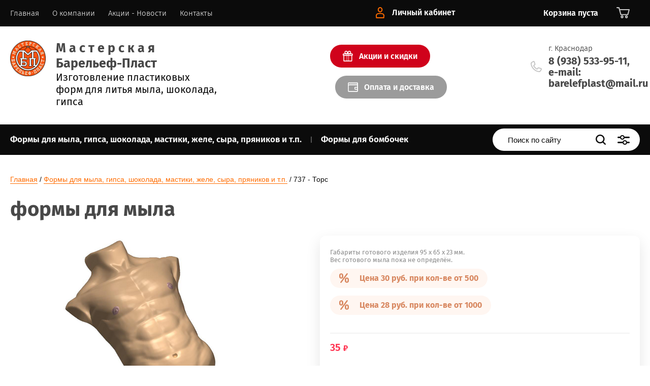

--- FILE ---
content_type: text/html; charset=utf-8
request_url: https://bp123.ru/magazin/product/736-begemot
body_size: 11666
content:
			<!doctype html>
<html lang="ru">
<head>
<meta charset="utf-8">
<meta name="robots" content="all"/>
<title>формы для мыла</title>
<!-- assets.top -->
<meta property="og:title" content="формы для мыла">
<meta name="twitter:title" content="формы для мыла">
<meta property="og:description" content="Собственное производство форм для мыла. шоколада и т.п.">
<meta name="twitter:description" content="Собственное производство форм для мыла. шоколада и т.п.">
<meta property="og:image" content="https://bp123.ru/thumb/2/keSMyUjuzVGN6AnoqFFYOw/350r350/d/portfolio737.png">
<meta name="twitter:image" content="https://bp123.ru/thumb/2/keSMyUjuzVGN6AnoqFFYOw/350r350/d/portfolio737.png">
<meta property="og:image:type" content="image/png">
<meta property="og:image:width" content="350">
<meta property="og:image:height" content="350">
<meta property="og:type" content="website">
<meta property="og:url" content="https://bp123.ru/magazin/product/736-begemot">
<meta property="og:site_name" content="формы для мыла">
<meta name="twitter:card" content="summary">
<!-- /assets.top -->

<meta name="description" content="Собственное производство форм для мыла. шоколада и т.п.">
<meta name="keywords" content="формы для мыла">
<meta name="SKYPE_TOOLBAR" content="SKYPE_TOOLBAR_PARSER_COMPATIBLE">
<meta name="viewport" content="width=device-width, initial-scale=1.0, maximum-scale=1.0, user-scalable=no">
<meta name="format-detection" content="telephone=no">
<meta http-equiv="x-rim-auto-match" content="none">
<link rel="stylesheet" href="/t/v2255/images/theme0/theme.scss.css">
<script src="/g/libs/jquery/1.10.2/jquery.min.js"></script>
<script src="/g/libs/jqueryui/1.10.3/jquery-ui.min.js"></script>
	<link rel="stylesheet" href="/g/css/styles_articles_tpl.css">
<link rel='stylesheet' type='text/css' href='/shared/highslide-4.1.13/highslide.min.css'/>
<script type='text/javascript' src='/shared/highslide-4.1.13/highslide-full.packed.js'></script>
<script type='text/javascript'>
hs.graphicsDir = '/shared/highslide-4.1.13/graphics/';
hs.outlineType = null;
hs.showCredits = false;
hs.lang={cssDirection:'ltr',loadingText:'Загрузка...',loadingTitle:'Кликните чтобы отменить',focusTitle:'Нажмите чтобы перенести вперёд',fullExpandTitle:'Увеличить',fullExpandText:'Полноэкранный',previousText:'Предыдущий',previousTitle:'Назад (стрелка влево)',nextText:'Далее',nextTitle:'Далее (стрелка вправо)',moveTitle:'Передвинуть',moveText:'Передвинуть',closeText:'Закрыть',closeTitle:'Закрыть (Esc)',resizeTitle:'Восстановить размер',playText:'Слайд-шоу',playTitle:'Слайд-шоу (пробел)',pauseText:'Пауза',pauseTitle:'Приостановить слайд-шоу (пробел)',number:'Изображение %1/%2',restoreTitle:'Нажмите чтобы посмотреть картинку, используйте мышь для перетаскивания. Используйте клавиши вперёд и назад'};</script>

            <!-- 46b9544ffa2e5e73c3c971fe2ede35a5 -->
            <script src='/shared/s3/js/lang/ru.js'></script>
            <script src='/shared/s3/js/common.min.js'></script>
        <link rel='stylesheet' type='text/css' href='/shared/s3/css/calendar.css' />
<!--s3_require-->
<link rel="stylesheet" href="/g/basestyle/1.0.1/user/user.css" type="text/css"/>
<link rel="stylesheet" href="/g/basestyle/1.0.1/user/user.orange.css" type="text/css"/>
<script type="text/javascript" src="/g/basestyle/1.0.1/user/user.js" async></script>
<!--/s3_require-->

<link rel='stylesheet' type='text/css' href='/t/images/__csspatch/3/patch.css'/>
			
		
		
		
			<link rel="stylesheet" type="text/css" href="/g/shop2v2/default/css/theme.less.css">		
			<script type="text/javascript" src="/g/printme.js"></script>
		<script type="text/javascript" src="/g/shop2v2/default/js/tpl.js"></script>
		<script type="text/javascript" src="/g/shop2v2/default/js/baron.min.js"></script>
		
			<script type="text/javascript" src="/g/shop2v2/default/js/shop2.2.js"></script>
		
	<script type="text/javascript">shop2.init({"productRefs": {"2644742461":{"kratnost_":{"5":["3273350661"]}}},"apiHash": {"getPromoProducts":"bdc92b446fc22e031e100549c76a8283","getSearchMatches":"e64f5bd9030b1173a11ec3f3bc3f6001","getFolderCustomFields":"6929af7c0aaf9e1b070417935c58a07a","getProductListItem":"ffab8863df3d903c5e57f07967d9a2dd","cartAddItem":"c73b2568a05419ee483ba49e8f9d96d0","cartRemoveItem":"58c3b5151d9652fc1dfe3ec835c7f04d","cartUpdate":"268f43765a11b6cbada0c0d6eed868d7","cartRemoveCoupon":"503164c4231d3b0812986796664b5f1a","cartAddCoupon":"823ed67fa6820d37aacd6f6efbfec46a","deliveryCalc":"befc0afa6b9c344715c55e82fa67854e","printOrder":"5732473fda9f00e1c103db820b9496f6","cancelOrder":"64fc0ffa64c7e2eb584dea6db4bf6562","cancelOrderNotify":"cb9cb6cc68b8fd911ad4c367df841f1f","repeatOrder":"e75ed4ccb7bd111704fa3d251930e0c3","paymentMethods":"a016538ed15110ecd85c428edec658e7","compare":"ddb15a1d8118d624cbdef1c2cfbbc04d"},"hash": null,"verId": 2114783,"mode": "product","step": "","uri": "/magazin","IMAGES_DIR": "/d/","my": {"show_sections":true,"price_fa_rouble":true,"new_alias":"\u041d\u043e\u0432\u0438\u043d\u043a\u0430","special_alias":"\u0410\u043a\u0446\u0438\u044f","small_images_width":140,"collection_image_width":290,"collection_image_height":265,"hide_article":true},"shop2_cart_order_payments": 3,"cf_margin_price_enabled": 0,"maps_yandex_key":"","maps_google_key":""});</script>
     <link rel="stylesheet" href="/t/v2255/images/theme10/theme.scss.css">
<link rel="stylesheet" href="/t/v2255/images/site.addons.scss.css">

<!--[if lt IE 10]>
<script src="/g/libs/ie9-svg-gradient/0.0.1/ie9-svg-gradient.min.js"></script>
<script src="/g/libs/jquery-placeholder/2.0.7/jquery.placeholder.min.js"></script>
<script src="/g/libs/jquery-textshadow/0.0.1/jquery.textshadow.min.js"></script>
<script src="/g/s3/misc/ie/0.0.1/ie.js"></script>
<![endif]-->
<!--[if lt IE 9]>
<script src="/g/libs/html5shiv/html5.js"></script>
<![endif]-->

<script src="/t/v2255/images/js/site.addons.js"></script>

</head>
<body style="opacity: 0;">
	
	<div class="site-wrapper">
		<header role="banner" class="site-header">
			
			<div class="header-top-wrapper">
				<div class="header-top-inner">
					<a href="#" class="menuButton onButtonClick">
						<span class="line"></span>
					</a>
					<div class="menu-countainer-wr" id="menuContainer">
						<div class="menu-container-inner">
							<a href="#" class="close-menu"></a>
							<div class="menu-container-scroll">
								<nav class="menu-top-wrapper">
									<ul class="menu-top"><li class="opened active"><a href="/" ><span>Главная</span></a></li><li><a href="/o-kompanii" ><span>О компании</span></a></li><li><a href="/akcii" ><span>Акции - Новости</span></a></li><li><a href="/kontakty" ><span>Контакты</span></a></li></ul>								</nav>
							</div>
						</div>
					</div>
					<div class="right-header-top">
												<div class="user-flags-wrapper">
														<a href="/akcii" class="action-flag">
								<div class="icon">Акции и скидки</div>
							</a>
																					<a href="/oplata-i-dostavka" class="payment-flag">
								<div class="icon">Оплата и доставка</div>
							</a>
													</div>
												<div class="login-block-wrapper">
							<div class="title-login"><span class="title-in">Личный кабинет</span></div>
							<div class="login-form">
	<div class="block-body">
					<form method="post" action="/registraciya">
				<input type="hidden" name="mode" value="login" />
				<div class="row">
					<label for="login" class="row-title">Логин или e-mail:</label>
					<label class="field text"><input type="text" name="login" id="login" tabindex="1" value="" /></label>
				</div>
				<div class="row">
					<label for="password" class="row-title">Пароль:</label>
					<label class="field password"><input type="password" name="password" id="password" tabindex="2" value="" /></label>
					<button type="submit" class="signin-btn" tabindex="3">Войти</button>
				</div>
			<re-captcha data-captcha="recaptcha"
     data-name="captcha"
     data-sitekey="6LcNwrMcAAAAAOCVMf8ZlES6oZipbnEgI-K9C8ld"
     data-lang="ru"
     data-rsize="invisible"
     data-type="image"
     data-theme="light"></re-captcha></form>
			<div class="link-login">
				<a href="/registraciya/register" class="register"><span>Регистрация</span></a>
			</div>
			<div class="link-login">
				<a href="/registraciya/forgot_password"><span>Забыли пароль?</span></a>
			</div>
		
	</div>
</div>						</div>
						<div class="cart-mini-wrapper">
							
	<div id="shop2-cart-preview">
					<div class="title-cart-mini empty"><span class="title-in">Корзина пуста</span></div>
			</div><!-- Cart Preview -->
	
						</div>
					</div>
				</div>
			</div>
			
			<div class="header-bottom-wrapper">
				<div class="header-bottom-inner">
					<div class="company-info-wrapper">
						<div class="site-logo"><a href="http://bp123.ru"><img src="/d/289386_9108.jpg" alt=""></a></div>						<div class="name-bl">
							<div class="company-name"><a href="http://bp123.ru">М а с т е р с к а я             Барельеф-Пласт</a></div>							<div class="site-desc">Изготовление пластиковых форм для литья мыла, шоколада, гипса</div>						</div>
					</div>
					<div class="right-bottom-header">
												<div class="user-flags-wrapper">
														<a href="/akcii" class="action-flag">
								<div class="icon">Акции и скидки</div>
							</a>
																					<a href="/oplata-i-dostavka" class="payment-flag">
								<div class="icon">Оплата и доставка</div>
							</a>
													</div>
																		<div class="site-contacts-wrapper">
							<div class="site-address">г. Краснодар</div>														<div class="site-phones">
																	<div><a href="tel:8 (938) 533-95-11,  e-mail: barelefplast@mail.ru">8 (938) 533-95-11,  e-mail: barelefplast@mail.ru</a></div>
															</div>
													</div>
											</div>
				</div>
			</div>
			
		</header> <!-- .site-header -->

		<div class="site-container">

			<div class="shop-folder-items-wr">
				
				<div class="shop-folder-fixed">
					<div class="shop-folder-fixed-inner">
						<a href="#" class="menuButton onButtonClick">
							<span class="line"></span>
						</a>
						<div class="folder-menu-wr" id="folder-menu">
							<ul class="folders-shared"><li class="opened active"><a href="/magazin/folder/formy-dlya-litya-myla-gipsa-shokolada" ><span>Формы для мыла, гипса, шоколада, мастики, желе, сыра, пряников и т.п.</span></a></li><li><a href="/magazin/folder/formy-dlya-bombochek" ><span>Формы для бомбочек</span></a></li></ul>						</div>
						<div class="shop-search-wrapper">
							<div class="site-search-wr">
								<form action="/search" method="get">
									<input type="text" name="search" value="" class="search-text" placeholder="Поиск по сайту">
									<button type="submit" class="search-button"></button>
								<re-captcha data-captcha="recaptcha"
     data-name="captcha"
     data-sitekey="6LcNwrMcAAAAAOCVMf8ZlES6oZipbnEgI-K9C8ld"
     data-lang="ru"
     data-rsize="invisible"
     data-type="image"
     data-theme="light"></re-captcha></form>
								<a href="#" class="search-shop-button"></a>
							</div>
								
    
<div class="shop2-block search-form">
	<div class="block-body">
		<form action="/magazin/search" enctype="multipart/form-data">
			<input type="hidden" name="sort_by" value=""/>
			
							<div class="row">
					<div class="row-title">Цена (руб.):</div>
					<div class="row-price">
						<input name="s[price][min]" type="text" size="5" class="small" value="" placeholder="от" />
						<input name="s[price][max]" type="text" size="5" class="small" value="" placeholder="до" />
					</div>
				</div>
			
							<div class="row">
					<label class="row-title" for="shop2-name">Название:</label>
					<input type="text" name="s[name]" size="20" id="shop2-name" value="" />
				</div>
			
			
							<div class="row">
					<label class="row-title" for="shop2-text">Текст:</label>
					<input type="text" name="search_text" size="20" id="shop2-text"  value="" />
				</div>
			
			
							<div class="row">
					<div class="row-title">Выберите категорию:</div>
					<select name="s[folder_id]" id="s[folder_id]" data-placeholder="Все">
						<option value="">Все</option>
																											                            <option value="250727061"  class="first-folder">
	                                 Формы для мыла, гипса, шоколада, мастики, желе, сыра, пряников и т.п.
	                            </option>
	                        														                            <option value="262599461"  class="first-folder">
	                                 Формы для бомбочек
	                            </option>
	                        											</select>
				</div>

				<div id="shop2_search_custom_fields"></div>
			
						<div id="shop2_search_global_fields">
				
													</div>
						
			
											    <div class="row">
				        <div class="row-title">Скоро будет доступна:</div>
			            			            <select name="s[flags][559661]" data-placeholder="Все">
				            <option value="">Все</option>
				            <option value="1">да</option>
				            <option value="0">нет</option>
				        </select>
				    </div>
		    												    <div class="row">
				        <div class="row-title">Новинка:</div>
			            			            <select name="s[flags][2]" data-placeholder="Все">
				            <option value="">Все</option>
				            <option value="1">да</option>
				            <option value="0">нет</option>
				        </select>
				    </div>
		    												    <div class="row">
				        <div class="row-title">Спецпредложение:</div>
			            			            <select name="s[flags][1]" data-placeholder="Все">
				            <option value="">Все</option>
				            <option value="1">да</option>
				            <option value="0">нет</option>
				        </select>
				    </div>
		    				
							<div class="row">
					<div class="row-title">Результатов на странице:</div>
					<select name="s[products_per_page]">
									            				            				            <option value="5">5</option>
			            				            				            <option value="20">20</option>
			            				            				            <option value="35">35</option>
			            				            				            <option value="50">50</option>
			            				            				            <option value="65">65</option>
			            				            				            <option value="80">80</option>
			            				            				            <option value="95">95</option>
			            					</select>
				</div>
			
			<div class="clear-container"></div>
			<div class="row button">
				<button type="submit" class="search-btn">Найти</button>
			</div>
		<re-captcha data-captcha="recaptcha"
     data-name="captcha"
     data-sitekey="6LcNwrMcAAAAAOCVMf8ZlES6oZipbnEgI-K9C8ld"
     data-lang="ru"
     data-rsize="invisible"
     data-type="image"
     data-theme="light"></re-captcha></form>
		<div class="clear-container"></div>
	</div>
</div><!-- Search Form -->						</div>
					</div>
				</div>
			
			</div>
			
			
			<div class="main-container-wr">
																																							<main role="main" class="site-main">
					<div class="site-main__inner">
													
<div class="site-path-wrap" data-url="/"><a href="/">Главная</a> / <a href="/magazin/folder/formy-dlya-litya-myla-gipsa-shokolada">Формы для мыла, гипса, шоколада, мастики, желе, сыра, пряников и т.п.</a> / 737 - Торс</div>							<h1>формы для мыла</h1>
						<div class="shop2-cookies-disabled shop2-warning hide"></div>
				
		
							
			
							
			
							
			
		
				
									

<form 
	method="post" 
	action="/magazin?mode=cart&amp;action=add" 
	accept-charset="utf-8"
	class="shop-product">

	<input type="hidden" name="kind_id" value="3273350661"/>
	<input type="hidden" name="product_id" value="2644742461"/>
	<input type="hidden" name="meta" value='{&quot;kratnost_&quot;:&quot;5&quot;}'/>

			
	<div class="product-side-l">
		<div class="product-image"  >
							<div class="slider-big-images">
							<div class="thumb-item">
			<a href="/thumb/2/c09d2rg2REpGVjHI4auubg/r/d/portfolio737.png">
				<img src="/thumb/2/ZKqmMadRZ6lIu5QArSNl1g/540r540/d/portfolio737.png" alt="737 - Торс" title="737 - Торс" />
			</a>
		</div>
			
				</div>
						<div class="product-label">
							</div>
		</div>
			</div>
	<div class="product-side-r">
		<div class="product-side-r-inner">
						                <div class="product-anonce">
                Габариты готового изделия 95 х 65 х 23 мм. <br />
Вес готового мыла пока не определён.
            </div>
            
            

 
	
	
		
	

								<div class="shop2-product-actions">
		<dl>
							
				<dt >
					<span class="icon-action">&nbsp;</span>
					<span class="name-action">Цена 30 руб. при кол-ве от 500</span>
				</dt>
				<dd>
					<div class="name-action">Цена 30 руб. при кол-ве от 500</div>
					<div class="desc-action">
						При покупке от 500 форм для мыла и кратно 5 штукам каждого вида.
					</div>
					<div class="close-desc-action"></div>
				</dd>
															
				<dt >
					<span class="icon-action">&nbsp;</span>
					<span class="name-action">Цена 28 руб. при кол-ве от 1000</span>
				</dt>
				<dd>
					<div class="name-action">Цена 28 руб. при кол-ве от 1000</div>
					<div class="desc-action">
						При покупке от 500 форм для мыла и кратно 5 штукам каждого вида.
					</div>
					<div class="close-desc-action"></div>
				</dd>
													</dl>
	</div>

			
							<div class="form-add">
					<div class="form-add-top">
						<div class="product-price">
								
							
	<div class="price-current">
		<strong>35</strong> 	<em class="fa fa-rouble">
		<svg height="10.81" width="8.657" preserveAspectRatio="xMidYMid" viewBox="0 0 8.657 10.81">
		 <path fill-rule="evenodd" d="m3.597 6.826h0.704c1.344 0 2.405-0.277 3.184-0.832s1.168-1.408 1.168-2.56c0-1.109-0.392-1.96-1.176-2.552s-1.853-0.888-3.208-0.888h-3.168v5.312h-1.088v1.52h1.088v0.944h-1.088v1.312h1.088v1.728h2.496v-1.728h2.592v-1.312h-2.592v-0.944zm0.624-5.072c0.608 0 1.072 0.144 1.392 0.432s0.48 0.715 0.48 1.28c0 0.629-0.16 1.093-0.48 1.392s-0.768 0.448-1.344 0.448h-0.672v-3.552h0.624z"/>
		</svg>
	</em>
				</div>
						</div>

											</div>
											<div class="form-add-bottom">
							
	<div class="product-amount">
					<div class="amount-title">Кол-во:</div>
							<div class="shop2-product-amount">
				<button type="button" class="amount-minus">&#8722;</button>
				<input type="text" name="amount" maxlength="4" data-min="1" value="1" />
				<button type="button" class="amount-plus">&#43;</button>
			</div>
			</div>

							
			<button class="shop2-product-btn type-3 buy" type="submit" >
			<span>Купить</span>
		</button>
	

<input type="hidden" value="737 - Торс" name="product_name" />
<input type="hidden" value="https://bp123.ru/magazin/product/736-begemot" name="product_link" />															<a class="buy-one-click-button" href="#">Купить в один клик</a>
													</div>
						
			<div class="product-compare">
			<label>
				<input type="checkbox" value="3273350661"/>
				Добавить к сравнению
			</label>
		</div>
		
									</div>
					</div>
		
					<div class="yashare-wr">
				<div class="yashare-head">поделиться:</div>
				<div class="yashare">
					<script type="text/javascript" src="https://yandex.st/share/share.js" charset="utf-8"></script>
					
					<style type="text/css">
						div.yashare span.b-share a.b-share__handle img,
						div.yashare span.b-share a.b-share__handle span {
							background-image: url("https://yandex.st/share/static/b-share-icon.png");
						}
					</style>
					<script src="//yastatic.net/es5-shims/0.0.2/es5-shims.min.js"></script>
					<script src="//yastatic.net/share2/share.js"></script>
					
					<div class="ya-share2" data-yashareL10n="ru" data-services="vkontakte,odnoklassniki,moimir,google"></div>
				</div>
			</div>
			</div>
<re-captcha data-captcha="recaptcha"
     data-name="captcha"
     data-sitekey="6LcNwrMcAAAAAOCVMf8ZlES6oZipbnEgI-K9C8ld"
     data-lang="ru"
     data-rsize="invisible"
     data-type="image"
     data-theme="light"></re-captcha></form><!-- Product -->

	



	<div class="shop-product-data" id="initProductTabs">
		
					<div class="shop2-product-tags">
				<span>теги:</span>
				<div>
											<a href="/magazin/tag/formy-dlya-myla">формы для мыла</a>									</div>
			</div>
				
		<div class="shop2-clear-container"></div>
	</div>

	

		

<div class="buy-one-click-form-wr">
	<div class="buy-one-click-form-in" >
		<a href="#" class="close-form"></a>
        <div class="tpl-anketa oneTextInput" data-api-url="" data-api-type="form">
			<div class="title"></div>				<form method="post" action="/">
		<input type="hidden" name="params[placeholdered_fields]" value="" />
		<input type="hidden" name="form_id" value="">
		<input type="hidden" name="tpl" value="global:form.minimal.2.2.75.tpl">
			</div>
	</div>
</div>
			
			<p><a href="javascript:shop2.back()" class="shop2-btn shop2-btn-back">Назад</a></p>
		
	

	</div>
				</main> <!-- .site-main -->
			</div>
			
						
									

						<div class="work-block-wrapper">
				<div class="work-block-inner">
										<div class="work-item">
						<div class="work-icon">
															<svg xmlns="http://www.w3.org/2000/svg" width="64" height="64" viewBox="0 0 64 64"><path d="M48 44a.997.997 0 0 0-1 1v3.998A2.001 2.001 0 0 1 45.008 51H18.992A2 2 0 0 1 17 48.997V26.991a1 1 0 0 0-2 0v22.006A4 4 0 0 0 18.992 53h26.016A4 4 0 0 0 49 48.998V45a.997.997 0 0 0-1-1zm.414-26.114l-6.3-6.3-.586-.586H19.01A4.001 4.001 0 0 0 15 15.003v7.006a1 1 0 0 0 2 0v-7.006A2.001 2.001 0 0 1 19.01 13H39v6a1.995 1.995 0 0 0 2 2h6v16.01a1 1 0 0 0 2 0V18.471zM46.672 19H41v-5.672zM47 41a1 1 0 1 0 2 0 1 1 0 1 0-2 0zm-22-7h14a1 1 0 1 0 0-2H25a1 1 0 1 0 0 2zm0-6h14a1 1 0 1 0 0-2H25a1 1 0 1 0 0 2zm-.003 12h6.006a1 1 0 0 0 0-2h-6.006a1 1 0 0 0 0 2zM37 36a3 3 0 1 0 3 3 3 3 0 0 0-3-3zm0 4a1 1 0 1 1 1-1 1 1 0 0 1-1 1z"/></svg>
													</div>
						<div class="work-title">Сертификация</div>
						<div class="work-subtitle">В разделе &quot;О Компании&quot;</div>					</div>
										<div class="work-item">
						<div class="work-icon">
															<svg xmlns="http://www.w3.org/2000/svg" width="64" height="64" viewBox="0 0 64 64"><path d="M50.003 25H36.66l3.058-9.287a1.735 1.735 0 0 0-1.726-2.213H34.51a2.763 2.763 0 0 0-2.347 1.44L27.5 23.265a2.558 2.558 0 0 1-2 1.235H24V24a2.998 2.998 0 0 0-2.997-3h-6.006A3.003 3.003 0 0 0 12 24v14a1 1 0 0 0 2 0V24a1.003 1.003 0 0 1 .997-1h6.006A.999.999 0 0 1 22 24v22a1.003 1.003 0 0 1-.997 1h-6.006A.999.999 0 0 1 14 46v-3.001a1 1 0 0 0-2 0v3A2.998 2.998 0 0 0 14.997 49h6.006A3.003 3.003 0 0 0 24 46v-.504l21.863 1.496a3.187 3.187 0 0 0 3.305-2.465l.936-4.228.08-.348h-.003l1.135-5.128.006.001.45-1.949-.023-.005.989-4.466A2.768 2.768 0 0 0 50.003 25zm.782 2.971l-.985 4.45-3.872-.895a1 1 0 1 0-.45 1.95l3.89.897-1.136 5.128-3.891-.899a1 1 0 1 0-.45 1.95l3.909.902-.585 2.64a1.188 1.188 0 0 1-1.216.903l-21.998-1.505H24V26.5h1.5a4.533 4.533 0 0 0 3.788-2.34l4.663-8.325a.804.804 0 0 1 .558-.335h3.18l-3.676 11.46-.031.04h16.021a.77.77 0 0 1 .782.971zM17 43a1 1 0 1 0 2 0 1 1 0 1 0-2 0z"/></svg>
													</div>
						<div class="work-title">Качество форм</div>
						<div class="work-subtitle">В разделе &quot;О Компании&quot;</div>					</div>
										<div class="work-item">
						<div class="work-icon">
															<svg xmlns="http://www.w3.org/2000/svg" width="64" height="64" viewBox="0 0 64 64"><path d="M51 13h-5v-3c0-.6-.4-1-1-1H19c-.6 0-1 .4-1 1v3h-5c-.6 0-1 .4-1 1v10c0 3.6 2.8 6.6 6.3 7 1.1 5 4.8 9 9.7 10.4v.6c-.1.8-.2 1.5-.4 2.2-.5 1.8-1.2 2.8-2.1 2.8H22c-2.2 0-4 1.8-4 4s1.8 4 4 4h2c.6 0 1-.4 1-1s-.4-1-1-1h-2c-1.1 0-2-.9-2-2s.9-2 2-2h20c1.1 0 2 .9 2 2s-.9 2-2 2H29c-.6 0-1 .4-1 1s.4 1 1 1h13c2.2 0 4-1.8 4-4s-1.8-4-4-4h-3c-.9 0-1.6-1-2.1-2.7-.2-.7-.3-1.5-.4-2.2v-.8c.7-.3 1.5-.6 2.1-.9.4-.3.6-.8.4-1.3-.2-.5-.8-.7-1.3-.5l-1.1.5s-.1 0-.1.1c-1.4.5-2.9.8-4.5.8-6.6 0-12-5.4-12-12V11h24v17c0 1.4-.2 2.8-.7 4l-.3 1c-.2.5.1 1.1.6 1.3.5.2 1.1-.1 1.3-.6l.2-.6c.3-.7.5-1.4.6-2.1 3.5-.3 6.3-3.3 6.3-7V14c0-.6-.5-1-1-1zM34.5 41.8v.4c.1.9.2 1.7.4 2.6.2.9.5 1.6.9 2.3h-7.2c.4-.6.7-1.4.9-2.3.2-.8.3-1.7.4-2.6v-.3c.7.1 1.3.2 2 .2 1-.1 1.8-.2 2.6-.3zM14 24v-9h4v13.9c-2.3-.4-4-2.5-4-4.9zm32 4.9V15h4v9c0 2.4-1.7 4.5-4 4.9zm-5.5 8a1 1 0 1 0 2 0 1 1 0 1 0-2 0zm-3-10.8zM38 20l-2.6-.4h-.1l-1.2-2.3c-1-2-3.5-2-4.5 0l-1.2 2.3h-.1L26 20c-2.2.3-3 2.7-1.4 4.3l1.9 1.8v.1l-.4 2.6c-.4 2.2 1.7 3.7 3.6 2.6l2.3-1.2c.1.1 2.3 1.2 2.3 1.2 2 1 4-.5 3.6-2.6l-.4-2.6v-.1l1.9-1.8c1.5-1.6.8-4-1.4-4.3zm0 2.8l-1.9 1.9c-.4.4-.6 1.1-.5 1.7L36 29c.1.5-.2.8-.7.5l-2.4-1.2c-.5-.3-1.3-.3-1.8 0l-2.4 1.2c-.5.3-.8 0-.7-.5l.4-2.6c.1-.5-.2-1.3-.5-1.7L26 22.8c-.4-.4-.3-.8.3-.8l2.6-.4c.5-.1 1.2-.5 1.4-1l1.2-2.4c.2-.5.6-.5.9 0l1.2 2.4c.2.5.9 1 1.4 1l2.6.4c.6.1.8.4.4.8zm-6 7.3zm3.4-10.5zm-6.8 0zm-2.1 6.5z"/></svg>
													</div>
						<div class="work-title">Формы на заказ</div>
						<div class="work-subtitle">В разделе &quot;О Компании&quot;</div>					</div>
										<div class="work-item">
						<div class="work-icon">
															<svg xmlns="http://www.w3.org/2000/svg" width="64" height="64" viewBox="0 0 64 64"><path d="M31 11a1 1 0 1 0 2 0 1 1 0 1 0-2 0zm20.606 17.061a19.886 19.886 0 0 0-3.203-7.497 2.957 2.957 0 0 0-.383-3.632l.005-.005a21.999 21.999 0 0 0-9.776-6.027 1.03 1.03 0 0 0-.314-.122l-.634-.135q-.15-.037-.301-.072v.008l-1.003-.213a1 1 0 1 0-.416 1.956l1.419.302v.006a19.984 19.984 0 0 1 9.564 5.666l-.001.002a1 1 0 1 1-1.438 1.388l-.005.005a17.981 17.981 0 0 0-26.334.09l-.006-.006a.997.997 0 1 1-1.427-1.392 19.989 19.989 0 0 1 9.582-5.736l1.485-.343a1 1 0 1 0-.45-1.949l-.97.224v-.008q-.28.065-.559.137l-.401.093a1.04 1.04 0 0 0-.228.081 21.997 21.997 0 0 0-9.857 6.068l-.002-.002c-.008.008-.014.018-.022.027l-.01.009h.001a2.966 2.966 0 0 0-.397 3.68 19.889 19.889 0 0 0-3.131 7.397A4.984 4.984 0 0 0 8 32.997v6.006a5 5 0 0 0 10 0v-6.006a4.981 4.981 0 0 0-3.596-4.773 17.892 17.892 0 0 1 2.698-6.316 2.914 2.914 0 0 0 3.04-.676l.013.012a16 16 0 0 1 23.678-.014l.016-.015a2.912 2.912 0 0 0 2.992.611 17.89 17.89 0 0 1 2.755 6.399A4.984 4.984 0 0 0 46 32.997v6.006a4.98 4.98 0 0 0 3.508 4.745l-2.505 5.01A2.57 2.57 0 0 1 45.008 50h-2.009a1 1 0 0 0 0 2h2.009a4.543 4.543 0 0 0 3.784-2.348l2.859-5.718A4.985 4.985 0 0 0 56 39.003v-6.006a4.981 4.981 0 0 0-4.394-4.936zM16 32.997v6.006a3 3 0 0 1-6 0v-6.006a3 3 0 0 1 6 0zm38 6.006a3 3 0 0 1-6 0v-6.006a3 3 0 0 1 6 0zM39.001 50h-2.142a4 4 0 1 0 0 2H39a1 1 0 0 0 0-2zM33 53a2 2 0 1 1 2-2 2 2 0 0 1-2 2z"/></svg>
													</div>
						<div class="work-title">Онлайн поддержка</div>
						<div class="work-subtitle">24/7 за неделю</div>					</div>
									</div>
			</div>
					</div>

		<footer role="contentinfo" class="site-footer" id="site-footer">
			
			<div class="footer-top-wr">
				<div class="footer-top-inner">
					<nav class="menu-bottom-wr">
						<ul class="menu-bottom"><li><a href="/napishite-nam" ><span>Напишите нам</span></a></li><li><a href="/oplata-i-dostavka" ><span>Оплата и доставка</span></a></li><li><a href="/o-kompanii" ><span>О Компании</span></a></li></ul>					</nav>
					<div class="right-footer-wr">
						<div class="right-footer-top">
														<div class="site-footer-contacts-wr">
								<div class="contacts-item">
									<div class="site-address">г. Краснодар</div>																		<div class="site-phones">
																					<div><a href="tel:8 (938) 533-95-11,  e-mail: barelefplast@mail.ru">8 (938) 533-95-11,  e-mail: barelefplast@mail.ru</a></div>
																			</div>
																	</div>
								<a href="/kontakty" class="more-in-map"><span>Смотреть на карте</span></a>							</div>
																				</div>
											</div>
				</div>
								<div class="footer-form-wrapper">
					<div class="footer-form-left">
						<div class="form-head">Дело жизни — это не бизнес, а жизнь.</div>
						<div class="form-sub-head">Получайте удовольствие от бизнеса и живите счастливо.</div>
					</div>
					<div class="footer-form-right">
					<!-- 	<div class="tpl-anketa oneTextInput" data-api-url="2" data-api-type="form">
							<div class="tpl-anketa-success-note">2</div>
	</div>
 -->
	</div>
					</div>
				</div>
							</div>
			<div class="footer-bottom-wr">
				<div class="footer-bottom-inner">
					<div class="site-name-wr">&copy; 2018 - 2026 новый сайт Мастерской Барельеф-Пласт</div>
				    						<div class="site-counters"><!--LiveInternet counter--><script type="text/javascript">
document.write("<a href='//www.liveinternet.ru/click' "+
"target=_blank><img src='//counter.yadro.ru/hit?t13.1;r"+
escape(document.referrer)+((typeof(screen)=="undefined")?"":
";s"+screen.width+"*"+screen.height+"*"+(screen.colorDepth?
screen.colorDepth:screen.pixelDepth))+";u"+escape(document.URL)+
";h"+escape(document.title.substring(0,150))+";"+Math.random()+
"' alt='' title='LiveInternet: показано число просмотров за 24"+
" часа, посетителей за 24 часа и за сегодня' "+
"border='0' width='88' height='31'><\/a>")
</script><!--/LiveInternet-->
<!--__INFO2026-01-17 01:12:19INFO__-->
</div>
									    <div class="site-copyright"><span style='font-size:14px;' class='copyright'><!--noindex--><span style="text-decoration:underline; cursor: pointer;" onclick="javascript:window.open('https://megagr'+'oup.ru/?utm_referrer='+location.hostname)" class="copyright">сделать  сайт</span> в megagroup.ru<!--/noindex-->

</span></div>
				</div>
				<a href="javascript:void(0);" class="go-up-button"></a>
			</div>
			
		</footer> <!-- .site-footer -->
	</div>
	<script src="/g/s3/misc/form/1.2.0/s3.form.js"></script>
	<link rel="stylesheet" href="/g/s3/lp/css//lightgallery.min.css">
	<script type='text/javascript' src="/g/s3/lp/js//lightgallery.min.js"></script>
	<script src="/g/libs/owl-carousel/2.2.1/owl.carousel.min.js" charset="utf-8"></script>
	<script src="/g/libs/jquery-formstyler/1.7.4/jquery.formstyler.min.js" charset="utf-8"></script>
	<script src="/g/libs/flexmenu/1.4.2/flexmenu.min.modern.js" charset="utf-8"></script>
	<script type="text/javascript" src="/g/s3/misc/eventable/0.0.1/s3.eventable.js"></script>
	<script type="text/javascript" src="/g/s3/misc/math/0.0.1/s3.math.js"></script>
	<script type="text/javascript" src="/g/s3/menu/allin/0.0.2/s3.menu.allin.js"></script>
	
	<script type="text/javascript" src="/g/libs/jquery-responsive-tabs/1.5.1/jquery.responsivetabs.min.js"></script>
	
	<script type="text/javascript" src="/g/libs/jquery-slick/1.8.0/slick.min.js"></script>
	
	<script src="/g/templates/shop2/2.75.2/js/main.js" charset="utf-8"></script>

<!-- assets.bottom -->
<!-- </noscript></script></style> -->
<script src="/my/s3/js/site.min.js?1768462484" ></script>
<script src="/my/s3/js/site/defender.min.js?1768462484" ></script>
<script >/*<![CDATA[*/
var megacounter_key="2bf44de830dd1247976e9ff97d91d4fd";
(function(d){
    var s = d.createElement("script");
    s.src = "//counter.megagroup.ru/loader.js?"+new Date().getTime();
    s.async = true;
    d.getElementsByTagName("head")[0].appendChild(s);
})(document);
/*]]>*/</script>
<script >/*<![CDATA[*/
$ite.start({"sid":2100405,"vid":2114783,"aid":2491460,"stid":21,"cp":21,"active":true,"domain":"bp123.ru","lang":"ru","trusted":false,"debug":false,"captcha":3,"onetap":[{"provider":"vkontakte","provider_id":"51965076","code_verifier":"YlJNFGkzjgZ5NjmNWNAEyMYWTYhYTN5yjNyMkNzNz2Y"}]});
/*]]>*/</script>
<!-- /assets.bottom -->
</body>
<!-- 1089 -->
</html>

--- FILE ---
content_type: text/javascript
request_url: https://counter.megagroup.ru/2bf44de830dd1247976e9ff97d91d4fd.js?r=&s=1280*720*24&u=https%3A%2F%2Fbp123.ru%2Fmagazin%2Fproduct%2F736-begemot&t=%D1%84%D0%BE%D1%80%D0%BC%D1%8B%20%D0%B4%D0%BB%D1%8F%20%D0%BC%D1%8B%D0%BB%D0%B0&fv=0,0&en=1&rld=0&fr=0&callback=_sntnl1768614697712&1768614697712
body_size: 87
content:
//:1
_sntnl1768614697712({date:"Sat, 17 Jan 2026 01:51:37 GMT", res:"1"})

--- FILE ---
content_type: application/javascript
request_url: https://bp123.ru/t/v2255/images/js/site.addons.js
body_size: 672
content:
(function($){
	
	'use strict';
	
	shop2.queue.amount = function() {

			var $document = $(document);

			function validate(input) {
				var kind = input.data('kind'),
					max = input.data('max'),
					val = Number(input.val()),
					amount = 0,
					available;

				if (kind && max > 0) {
					$('input[data-kind=' + kind + ']').each(function() {
						amount += Number(this.value);
					});

					if (amount > max) {
						available = max - amount + val;
						input.val(available);
						shop2.msg(_s3Lang.JS_AVAILABLE_ONLY + ' ' + available, input);
					}
				}
			}

			$document.on('click', '.amount-minus', function() {
				var $this = $(this),
					text = $this.siblings('input:text'),
					value = text.getVal(),
					
					min = parseInt(text.attr('data-min'));

				if (value) {
					value = value[0];
				}
				value -= min;
				value = value.toFixed(5) - 0;

				if (value <= shop2.options.amountDefaultValue) {
					value = min;
				}

				text.val(value);
				text.trigger('keyup');
			});

			$document.on('click', '.amount-plus', function() {

				var $this = $(this),
					text = $this.siblings('input:text'),
					value = text.getVal(),
					
					min = parseInt(text.attr('data-min'));

				if (value) {
					value = value[0];
				}

				value += min;
				value = value.toFixed(5) - 0;

				text.val(value);
				text.trigger('keyup');
			});

			$document.on('keyup', '.shop2-product-amount input:text', function() {
				var $this = $(this),
					min = parseInt($this.attr('data-min')),
					val = parseInt($this.val()),
					result = Math.round(val/min)*min,
					max = parseInt($this.attr('data-max'));
				if(result>0){
					if(max&&result>max){
						result = max;
					}
				} else {
					result = min;
				};
				/*$.s3throttle('min_amount', function() {
					$this.val(result);
				}, 300);*/
				validate($this);
			});

			$document.keyFilter('.shop2-product-amount input:text', {
				type: shop2.options.amountType
			});
		}
	
})(jQuery);